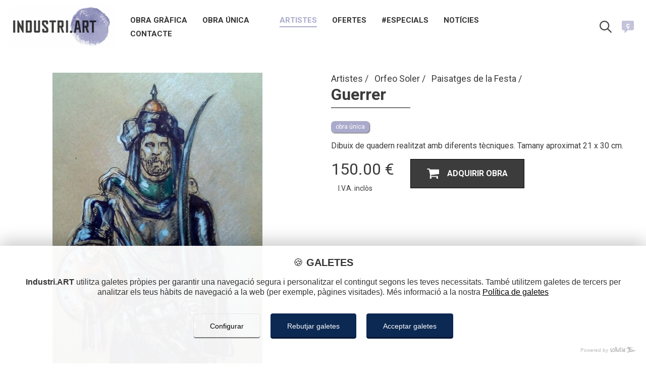

--- FILE ---
content_type: text/html; charset=utf-8
request_url: https://www.industri.art/ca/orfeo-soler/paisatges-de-la-festa/guerrer
body_size: 5200
content:
<!DOCTYPE html>
<html lang="ca">

<head>
    <meta charset="utf-8" />
<title>Guerrer | Paisatges de la Festa | Orfeo Soler | Industri.ART</title>
<meta name="description" content="Dibuix de quadern amb diferents tècniques. Tamany aproximat 21 x 30 cm." />

<meta name="author" content="Sollutia.com" />
<meta name="viewport" content="width=device-width, initial-scale=1" />
<meta property="og:type" content="website" />
<meta property="og:title" content="Guerrer | Paisatges de la Festa | Orfeo Soler | Industri.ART" />
<meta property="og:description" content="Dibuix de quadern amb diferents tècniques. Tamany aproximat 21 x 30 cm." />
<meta property="og:url" content="https://www.industri.art/ca/orfeo-soler/paisatges-de-la-festa/guerrer" />
<meta property="og:image" content="https://www.industri.art/upload/artistes/soler-orfeo/Paisatges-de-la-festa/orfeo-soler-pasaisatges2.jpg" />

<!-- --------------------------------------------------------------- favicon -->
<link rel="apple-touch-icon" sizes="180x180" href="https://www.industri.art/layout/frontend/themes/industriart/images/icons/apple-touch-icon.png">
<link rel="icon" type="image/png" sizes="32x32" href="https://www.industri.art/layout/frontend/themes/industriart/images/icons/favicon-32x32.png">
<link rel="icon" type="image/png" sizes="16x16" href="https://www.industri.art/layout/frontend/themes/industriart/images/icons/favicon-16x16.png">
<link rel="manifest" href="https://www.industri.art/layout/frontend/themes/industriart/images/icons/site.webmanifest">
<link rel="mask-icon" href="https://www.industri.art/layout/frontend/themes/industriart/images/icons/safari-pinned-tab.svg" color="#5bbad5">
<meta name="msapplication-TileColor" content="#da532c">
<meta name="theme-color" content="#ffffff">
                <link rel="alternate" href="https://www.industri.art/ca/orfeo-soler/paisatges-de-la-festa/guerrer" hreflang="ca" />
                        <link rel="alternate" href="https://www.industri.art/es/orfeo-soler/paisajes-de-la-fiesta/guerrero" hreflang="es" />
                        <link rel="alternate" href="https://www.industri.art/en/orfeo-soler/paisajes-de-la-fiesta/guerrero" hreflang="en" />
        
<link rel="stylesheet" href="//code.sollutia.com/solluBEM/css/solluBEM.min.css" type="text/css" />
<link rel="stylesheet" href="https://www.industri.art/layout/frontend/template/assets/template.min.css?ver=1.0.10" type="text/css" />

<script src="//code.sollutia.com/templateBundle.php"></script>
<script defer src="https://www.industri.art/layout/frontend/template/assets/template.min.js?ver=1.0.10"></script>
<script defer src="https://www.industri.art/layout/frontend/template/assets/usuarios.min.js?ver=1.0.10"></script>

<script>
    const LANG_CURRENT = "ca";
    const LANG_DATA = JSON.parse('{"menu":"MEN\u00da","sitemap":["Mapa web","Sitemap"],"aviso_legal":"Av\u00eds legal","politica_privacidad":"Pol\u00edtica de privacitat","politica_cookies":"Pol\u00edtica de cookies","diseno_web":"Disseny web","preview":"Contingut en mode previsualitzaci\u00f3","w3c_valid":"P\u00e0gina validada amb el W3C","html5_valid":"P\u00e0gina validada amb \u00fas de HTML5","css3_valid":"P\u00e0gina validada amb \u00fas de CSS3","compartir":"Compartir","trabajando_contenido":{},"comment":[{},{},{},{},{},{},{},{}],"dia_1":"Dilluns","dia_2":"Dimarts","dia_3":"Dimecres","dia_4":"Dijous","dia_5":"Divendres","dia_6":"Dissabte","dia_7":"Diumenge","mes_01":"Gener","mes_02":"Febrer","mes_03":"Mar\u00e7","mes_04":"Abril","mes_05":"Maig","mes_06":"Juny","mes_07":"Juliol","mes_08":"Agost","mes_09":"Setembre","mes_10":"Octubre","mes_11":"Novembre","mes_12":"Desembre","lang_ca":"catal\u00e0","lang_de":"alemany","lang_en":"angl\u00e9s","lang_es":"espanyol","lang_fr":"franc\u00e9s","imagenes_txt":"Visita la nostra galeria de imatges.","imagenes_btn":"Totes les imatges","sin_imagenes":"No hi ha imatges publicades en aquest moment","videos_txt":"Visita la nostra galeria de videos.","videos_btn":"Tots els videos","sin_videos":"No hi ha videos publicats en aquest moment.","noticias_txt":"Coneix les nostres noticies i novetats.","noticias_btn":"Totes les noticies","sin_noticias":"No hi ha noticies publicades en aquest moment.","productos_btn":"Tots els nostres productes","sin_productos":"No hi han obres disponibles en aquest moment","share":"Compartir","noticias_listado":"Totes les noticies","leer_mas":"llegir m\u00e9s","ultimas_noticias":"\u00daltimes noticies","categorias":"Categories","contenido_no_disponible":"Contingut no disponible","desde":"Des de","inicio":"Inici","contacte_nosotros":"Contacta amb nosaltres","estas_en":"Est\u00e0s a","categoria_productos":"Categories de productes","anterior":"anterior","siguiente":"seg\u00fcent","a_la_cesta":"Afegir a la cistella","adquirir":"Adquirir obra","sin_stock":"Sense stock disponible","iva_incluido":"I.V.A. incl\u00f2s","error":"Oh, vaja... un error.","error_text":{},"error_text_options":"Prova el seguent:","error_text_options_01":{},"error_text_options_02_01":"Torna a la nostra","error_text_options_02_02":"p\u00e0gina de inici","error_text_options_02_03":"i utilitza les opcions de navegaci\u00f3 per trobar el que necessites.","error_text_options_03":"Pega-li una miradeta al nostre llistat de continguts que trobar\u00e0s m\u00e9s avall.","error_text_options_04_01":"Si encara aix\u00ed no trobes la informaci\u00f3 que busques, ","error_text_options_04_02":"contacta amb nosaltres","error_text_options_04_03":"e intentarem guiar-te pel bon cam\u00ed.","sitemap_txt":"Llistat de continguts.","nombre":"nom","email":"email","telefono":"tel\u00e8fon","asunto":"assumpte","acepto_politica":{},"acepto_politica_links":{},"enviar":"enviar","contacto_ok":"Gr\u00e0cies per contactar amb nosaltres, et respondrem el m\u00e9s prompte possible.","contacto_ko":"Oops! un error. Intenta-ho m\u00e9s tard, per favor.","contacto_email_ko":{},"contacto_rellenar":{},"rellenar_campos":{},"abbr_telefono":"T:","abbr_movil":"M:","abbr_fax":"Fax:","contacto_primera_capa":{},"contacto_user_ok":{},"contacto_user_ko":{},"mapa_contenidos":"Mapa de continguts","mapa_contenidos_txt":"Aquests s\u00f3n els continguts i la informaci\u00f3 que pots trobar a la nostra web.","que_buscas":"Qu\u00e8 est\u00e0s cercant?","resultado_busqueda":"Resultat de la recerca","resultados":"coincid\u00e8ncia","contenido_disponible_en":"contingut disponible en","min_length_search_term":"Introdueix almenys 3 car\u00e0cters per a realitzar una recerca","sin_resultados_para":"No hem trobat","nostres_artistes":"Els nostres artistes","noves_obres":"Noves obres","artistes":"Artistes","art_grafic":"Art gr\u00e0fic","obra_unica":"Obra \u00fanica","mes_informacio":"M\u00e9s informaci\u00f3","obres_de":"Obres de","obres_d":{},"mes_obres_de":"M\u00e9s obres de","mes_obres_d":{},"categories_de":"S\u00e8ries de","categories_d":{},"nombre_usuario":"Nom","apellidos_usuario":"Cognoms","tlf_usuario":"Tel\u00e8fon","movil_usuario":"M\u00f2bil","comentario":"Comentari","volver_atras":"Tornar enrere","sending_mail":"Enviant e-mail","saludo":"Hola, ","interesado_mail":{},"datos_obra":{},"datos_usuario":{},"cuadro":"Obra","autor":"Autor\/a","precio":"Preu","interesado_en":{},"contacte_con":{},"contacto_web":"Contacte web","contacto_desde":"Contacte des de ","la_coleccio":"la colecci\u00f3","venut":"Venut","forma_part_de":"Forma part de "}');
    const SITE_URL = "https://www.industri.art/";
    const PUBLIC_URL = "https://www.industri.art/layout/frontend/";
    const SITENAME = "Industri.ART";
    const ARRAIL = "/";
    const COOKIE_ALERT_DOMAIN = SITENAME.replace(/ /g, '');
    const COOKIE_ALERT_URL = "https://www.industri.art/ca/politica-de-cookies";
    const ID = "1242";
    const SESSION_USER_NAME = "";
    const LOADING_LAYER_LOGO = "https://www.industri.art/layout/frontend/themes/industriart/images/industriart-logo-color.jpg";
    const OTHER_COUNTRY_ID = 37;
            const ORDER_MAX_UNITS = 100;
    </script>
    <script>
        const SHOP_APP_URL = "https://www.industri.art/app-shop/";
    </script>
    <script defer src="https://www.industri.art/app-shop/js/main.min.js?ver=1.0.10"></script>
<!-- Global site tag (gtag.js) - Google Analytics -->
<script async type="text/plain" class="cm-analytics__script" data-src="https://www.googletagmanager.com/gtag/js?id=G-9RF4FRZD0X"></script>
<script type="text/plain" class="cm-analytics__script">
window.dataLayer = window.dataLayer || [];
function gtag(){dataLayer.push(arguments);}
gtag('js', new Date());

gtag('config', 'G-9RF4FRZD0X');
</script>

<!-- style -->
<link rel="stylesheet" href="https://fonts.googleapis.com/css?family=Poppins:400,600,700" />
<link href="https://fonts.googleapis.com/css2?family=Cardo:ital,wght@0,400;0,700;1,400&family=Montserrat:ital,wght@0,300;0,400;0,600;0,700;1,400&display=swap" rel="stylesheet">
<link href="https://fonts.googleapis.com/css2?family=Roboto:wght@100;300;400;500;700&display=swap" rel="stylesheet">
<link rel="stylesheet" href="https://www.industri.art/layout/frontend/lib/lightGallery/dist/css/lightgallery.min.css" type="text/css" />
<link rel="stylesheet" href="https://www.industri.art/layout/frontend/themes/industriart/style/main.min.css?ver=1.0.10" type="text/css" />

<!-- scripts -->
<script defer src="https://www.industri.art/layout/frontend/lib/lightGallery/dist/js/lightgallery-all.min.js"></script>
<script defer src="https://www.industri.art/layout/frontend/themes/industriart/js/main.min.js?ver=1.0.10"></script>

</head>

<body class="productos-item">
    <div id="wrapper" class="">
        <header class="o-mainHeader">
    <div class="wrap">

        <div class="row o-mainHeader__menu">
            <div class="col-80 o-mainHeader__logo">
                <div class="m-logo">
                    <a href="https://www.industri.art/ca/" class="m-logo__link" rel="home">
                        <img src="https://www.industri.art/layout/frontend/themes/industriart/images/industriart-logo-1.gif" class="m-logo__img js-siteLogo" alt="Industri.ART" />
                    </a>
                </div>
                <div class="o-mainHeader__nav">
                    <nav class="o-mainNav o-nav js-mainNav">
    <ul class="o-mainNav__list">
        <li class='o-nav__item '><a class="o-nav__link " href="https://www.industri.art/ca/obra-grafica" rel='section'>Obra gràfica</a></li><li class='o-nav__item '><a class="o-nav__link " href="https://www.industri.art/ca/obra-unica" rel='section'>Obra única</a></li><li class='o-nav__item '><a class="o-nav__link " href="" rel='section'></a></li><li class='o-nav__item -selected'><a class="o-nav__link " href="https://www.industri.art/ca/artistes" rel='section'>Artistes</a></li><li class='o-nav__item '><a class="o-nav__link " href="https://www.industri.art/ca/ofertes" rel='section'>Ofertes</a></li><li class='o-nav__item '><a class="o-nav__link " href="https://www.industri.art/ca/especials" rel='section'>#Especials</a></li><li class='o-nav__item '><a class="o-nav__link " href="https://www.industri.art/ca/blog" rel='section'>Notícies</a></li><li class='o-nav__item '><a class="o-nav__link " href="https://www.industri.art/ca/localitzacio-i-contacte" rel='section'>Contacte</a></li>        <div class="o-mainNav__searhLang">
            <div class="o-mainNav__searchForm">
                                 <div class="m-searchGroup">
    <form id="search_form_2" class="m-searchForm" method="GET" action="https://www.industri.art/ca/cercar">
        <input type="text" name="search_term" id="search_term" placeholder="Què estàs cercant?"  />
        <button type="submit" class="a-button m-searchForm__submit ">
            <i class="a-themeIcon -search"></i>
        </button>
    </form>
</div>            </div>
            <li class="o-mainNav__langSelector">
                <div class="m-langGroup">
    <a href="https://www.industri.art/ca/orfeo-soler/paisatges-de-la-festa/guerrer" rel="alternate" hreflang="ca" class="-selected "><span class="m-langGroup__span"><i class="m-media__object a-themeIcon -language "></i><span class="m-media__abbv">ç</span></span></a><a href="https://www.industri.art/es/orfeo-soler/paisajes-de-la-fiesta/guerrero" rel="alternate" hreflang="es" class=" "><span class="m-langGroup__span"><i class="m-media__object a-themeIcon -language "></i><span class="m-media__abbv">ñ</span></span></a><a href="https://www.industri.art/en/orfeo-soler/paisajes-de-la-fiesta/guerrero" rel="alternate" hreflang="en" class=" "><span class="m-langGroup__span"><i class="m-media__object a-themeIcon -language -english"></i><span class="m-media__abbv">en</span></span></a></div>            </li>
        </div>
    </ul>
</nav>                </div>
            </div>

            <div class="col-20 o-mainHeader__navBar">

                <div class="o-mainHeader__searchForm">
                                        <div class="m-searchGroup">
    <form id="search_form" class="m-searchForm" method="GET" action="https://www.industri.art/ca/cercar">
        <input type="text" name="search_term" id="search_term" placeholder="Què estàs cercant?"  />
        <button type="submit" class="a-button m-searchForm__submit js-search">
            <i class="a-themeIcon -search"></i>
        </button>
    </form>
</div>                </div>

                <div class="o-mainHeader__lang">
                    <div class="m-langGroup">
    <a href="https://www.industri.art/ca/orfeo-soler/paisatges-de-la-festa/guerrer" rel="alternate" hreflang="ca" class="-selected "><span class="m-langGroup__span"><i class="m-media__object a-themeIcon -language "></i><span class="m-media__abbv">ç</span></span></a><a href="https://www.industri.art/es/orfeo-soler/paisajes-de-la-fiesta/guerrero" rel="alternate" hreflang="es" class=" "><span class="m-langGroup__span"><i class="m-media__object a-themeIcon -language "></i><span class="m-media__abbv">ñ</span></span></a><a href="https://www.industri.art/en/orfeo-soler/paisajes-de-la-fiesta/guerrero" rel="alternate" hreflang="en" class=" "><span class="m-langGroup__span"><i class="m-media__object a-themeIcon -language -english"></i><span class="m-media__abbv">en</span></span></a></div>                </div>



                <div class="o-mainHeader__navLauncher m-media -center js-mainLauncher">
                    <button class="m-launcher m-media__object js-mainLauncherIcon">
                        <span></span>
                        <span></span>
                        <span></span>
                        <span></span>
                    </button>
                    <span class="m-launcher__text m-media__content"></span>
                </div>
            </div>
        </div>



    </div>

</header>        <main>
            <section class="p-productItem" data-user="42" data-product="1242"">
    <div class=" wrap">
    <div class="p-productItem__contentGroup -fullWidth">
        
                    <a href="https://www.industri.art/ca/" class="m-logo__link js-replaceLogo" rel="home">
                <img src="https://www.industri.art/layout/common/_thumb/logo_industriart-230x97-zc1.png" class="m-logo__img js-siteLogo" alt="Industri.ART" />
            </a>
        
        <div class="p-productItem__info">

            <div class="row">
                                    <div class="col-50 js-lightgallery">
                        <div class="o-productGallery">
            <figure class="o-productGallery__main js-lazyLoad">
            <a href="https://www.industri.art/upload/artistes/soler-orfeo/Paisatges-de-la-festa/orfeo-soler-pasaisatges2.jpg">
                <img class="o-productGallery__mainImage" data-src="https://www.industri.art/layout/common/_thumb/orfeo-soler-pasaisatges2-800x0-zc.jpg" src="https://www.industri.art/layout/common/_thumb/orfeo-soler-pasaisatges2-800x0-zc.jpg" alt="Guerrer" />
            </a>
        </figure>
        </div>                    </div>
                                <div class="col-50 p-productItem__column">
                    <div class="m-breadcrumbs">
                <a href="https://www.industri.art/ca/artistes" class="m-breadcrumbs__link">
                Artistes            </a>
                    <a href="https://www.industri.art/ca/orfeo-soler" class="m-breadcrumbs__link">
                Orfeo Soler            </a>
                    <a href="https://www.industri.art/ca/orfeo-soler/paisatges-de-la-festa" class="m-breadcrumbs__link">
                Paisatges de la Festa            </a>
        </div>                    <header class="m-pageHeader">
                        <h1 class="m-pageHeader__title -line">
                            Guerrer                        </h1>
                    </header>
                                                                <div class="p-productItem__tag">
                            <a href="https://www.industri.art/ca/obra-unica">
                                obra única                            </a>
                        </div>
                    
                    
                    <div class="-editorContent">
                        <div class="p-productItem__content">
                            <p>Dibuix de quadern realitzat&nbsp;amb diferents t&egrave;cniques. Tamany&nbsp;aproximat&nbsp;21 x 30&nbsp;cm.</p>
                        </div>
                    </div>

                    

                    
                    <div class="o-productToCart">
    <div class="o-productToCart__info">
                <p class="o-productToCart__priceCurrent js-priceCurrentContainer -blurrable">
            <span class="js-priceCurrent">150.00</span> &euro;
        </p>

        <p class="o-productToCart__ivaInfo">I.V.A. inclòs</p>
    </div>
            <button class="o-productToCart__submit js-productToCart__adquirir -secundary"><i class="a-themeIcon -buy"></i>Adquirir obra</button>
    </div>

                </div>


            </div>
            <div class="o-share">
                <div class="m-share">
    <p class="m-share__title">Compartir:</p>
    <div class="m-share__list js-shareGroup"></div>
</div>            </div>


            
                            <div class="p-productItem__more">Més obres de Paisatges de la Festa </div>

                    <div class="o-productList">
        <ul class="o-productList__list list-4 js-lazyLoad">
                                                                        <li class="o-productList__item">
                            <figure class="o-productList__figure">
                                <a href="https://www.industri.art/ca/orfeo-soler/paisatges-de-la-festa/moro">
                                    <span class="o-productList__color "><span class="a-venut"></span></span>
                                    <img class="o-productList__image" data-src="https://www.industri.art/layout/common/_thumb/orfeo-soler-pasaisatges8-0x800-zc0.jpg" src="https://www.industri.art/layout/common/_thumb/orfeo-soler-pasaisatges8-0x80-zc0.jpg" alt="Moro" />
                                </a>
                                <div class="o-productList__shadow"></div>
                            </figure>
                            <div class="o-productList__content">
                                <p class="o-productList__title">
                                    <a href="https://www.industri.art/ca/orfeo-soler/paisatges-de-la-festa/moro" class="o-productList__link">
                                        Moro                                    </a>
                                </p>

                                <p class="o-productList__author">
                                    Orfeo Soler                                </p>

                                
                                                                    <div class="o-productList__prices">
                                                                                                                        <span class="o-productList__basePrice">150.00 €</span>
                                    </div>
                                                            </div>
                        </li>
                                                                                                            <li class="o-productList__item">
                            <figure class="o-productList__figure">
                                <a href="https://www.industri.art/ca/orfeo-soler/paisatges-de-la-festa/dama-festera">
                                    <span class="o-productList__color "><span class="a-venut"></span></span>
                                    <img class="o-productList__image" data-src="https://www.industri.art/layout/common/_thumb/orfeo-soler-pasaisatges7-0x800-zc0.jpg" src="https://www.industri.art/layout/common/_thumb/orfeo-soler-pasaisatges7-0x80-zc0.jpg" alt="Dama festera" />
                                </a>
                                <div class="o-productList__shadow"></div>
                            </figure>
                            <div class="o-productList__content">
                                <p class="o-productList__title">
                                    <a href="https://www.industri.art/ca/orfeo-soler/paisatges-de-la-festa/dama-festera" class="o-productList__link">
                                        Dama festera                                    </a>
                                </p>

                                <p class="o-productList__author">
                                    Orfeo Soler                                </p>

                                
                                                                    <div class="o-productList__prices">
                                                                                                                        <span class="o-productList__basePrice">150.00 €</span>
                                    </div>
                                                            </div>
                        </li>
                                                                                                            <li class="o-productList__item">
                            <figure class="o-productList__figure">
                                <a href="https://www.industri.art/ca/orfeo-soler/paisatges-de-la-festa/dama-festera-2">
                                    <span class="o-productList__color "><span class="a-venut"></span></span>
                                    <img class="o-productList__image" data-src="https://www.industri.art/layout/common/_thumb/orfeo-soler-pasaisatges3-0x800-zc0.jpg" src="https://www.industri.art/layout/common/_thumb/orfeo-soler-pasaisatges3-0x80-zc0.jpg" alt="Dama festera" />
                                </a>
                                <div class="o-productList__shadow"></div>
                            </figure>
                            <div class="o-productList__content">
                                <p class="o-productList__title">
                                    <a href="https://www.industri.art/ca/orfeo-soler/paisatges-de-la-festa/dama-festera-2" class="o-productList__link">
                                        Dama festera                                    </a>
                                </p>

                                <p class="o-productList__author">
                                    Orfeo Soler                                </p>

                                
                                                                    <div class="o-productList__prices">
                                                                                                                        <span class="o-productList__basePrice">150.00 €</span>
                                    </div>
                                                            </div>
                        </li>
                                                                                                            <li class="o-productList__item">
                            <figure class="o-productList__figure">
                                <a href="https://www.industri.art/ca/orfeo-soler/paisatges-de-la-festa/arma">
                                    <span class="o-productList__color "><span class="a-venut"></span></span>
                                    <img class="o-productList__image" data-src="https://www.industri.art/layout/common/_thumb/orfeo-soler-pasaisatges6-0x800-zc0.jpg" src="https://www.industri.art/layout/common/_thumb/orfeo-soler-pasaisatges6-0x80-zc0.jpg" alt="Arma" />
                                </a>
                                <div class="o-productList__shadow"></div>
                            </figure>
                            <div class="o-productList__content">
                                <p class="o-productList__title">
                                    <a href="https://www.industri.art/ca/orfeo-soler/paisatges-de-la-festa/arma" class="o-productList__link">
                                        Arma                                    </a>
                                </p>

                                <p class="o-productList__author">
                                    Orfeo Soler                                </p>

                                
                                                                    <div class="o-productList__prices">
                                                                                                                        <span class="o-productList__basePrice">150.00 €</span>
                                    </div>
                                                            </div>
                        </li>
                                                                                                                                                                            <li class="o-productList__item">
                            <figure class="o-productList__figure">
                                <a href="https://www.industri.art/ca/orfeo-soler/paisatges-de-la-festa/caball">
                                    <span class="o-productList__color -venut"><span class="a-venut">Venut</span></span>
                                    <img class="o-productList__image" data-src="https://www.industri.art/layout/common/_thumb/orfeo-soler-pasaisatges1-0x800-zc0.jpg" src="https://www.industri.art/layout/common/_thumb/orfeo-soler-pasaisatges1-0x80-zc0.jpg" alt="Cavall" />
                                </a>
                                <div class="o-productList__shadow"></div>
                            </figure>
                            <div class="o-productList__content">
                                <p class="o-productList__title">
                                    <a href="https://www.industri.art/ca/orfeo-soler/paisatges-de-la-festa/caball" class="o-productList__link">
                                        Cavall                                    </a>
                                </p>

                                <p class="o-productList__author">
                                    Orfeo Soler                                </p>

                                                                    <div class="o-productList__sold">
                                        <i class="a-themeIcon -soldout"></i>
                                        Venut                                    </div>
                                
                                                                    <div class="o-productList__prices">
                                                                                                                        <span class="o-productList__basePrice">150.00 €</span>
                                    </div>
                                                            </div>
                        </li>
                                                                                                            <li class="o-productList__item">
                            <figure class="o-productList__figure">
                                <a href="https://www.industri.art/ca/orfeo-soler/paisatges-de-la-festa/sin-titulo">
                                    <span class="o-productList__color "><span class="a-venut"></span></span>
                                    <img class="o-productList__image" data-src="https://www.industri.art/layout/common/_thumb/orfeo-soler-pasaisatges-0x800-zc0.jpg" src="https://www.industri.art/layout/common/_thumb/orfeo-soler-pasaisatges-0x80-zc0.jpg" alt="Sin título" />
                                </a>
                                <div class="o-productList__shadow"></div>
                            </figure>
                            <div class="o-productList__content">
                                <p class="o-productList__title">
                                    <a href="https://www.industri.art/ca/orfeo-soler/paisatges-de-la-festa/sin-titulo" class="o-productList__link">
                                        Sin título                                    </a>
                                </p>

                                <p class="o-productList__author">
                                    Orfeo Soler                                </p>

                                
                                                                    <div class="o-productList__prices">
                                                                                                                        <span class="o-productList__basePrice">150.00 €</span>
                                    </div>
                                                            </div>
                        </li>
                                                                                    </ul>
            </div>
            
        </div>
    </div>
    </div>
</section>        </main>
        <footer class="o-mainFooter">
    <div class="wrap">
        <div class="row">
            <div class="col-33 o-mainFooter__contact">
                <ul class="o-mainFooter__legalNav">
                    <li class='o-nav__item '><a class="o-nav__link " href="https://www.industri.art/ca/obra-grafica" rel='section'>Obra gràfica</a></li><li class='o-nav__item '><a class="o-nav__link " href="https://www.industri.art/ca/obra-unica" rel='section'>Obra única</a></li><li class='o-nav__item '><a class="o-nav__link " href="" rel='section'></a></li><li class='o-nav__item -selected'><a class="o-nav__link " href="https://www.industri.art/ca/artistes" rel='section'>Artistes</a></li><li class='o-nav__item '><a class="o-nav__link " href="https://www.industri.art/ca/ofertes" rel='section'>Ofertes</a></li><li class='o-nav__item '><a class="o-nav__link " href="https://www.industri.art/ca/especials" rel='section'>#Especials</a></li><li class='o-nav__item '><a class="o-nav__link " href="https://www.industri.art/ca/blog" rel='section'>Notícies</a></li><li class='o-nav__item '><a class="o-nav__link " href="https://www.industri.art/ca/localitzacio-i-contacte" rel='section'>Contacte</a></li>                </ul>
            </div>
            <div class="col-33 o-mainFooter__social">
                <img src="https://www.industri.art/layout/frontend/themes/industriart/images/industriart-logo.jpg" class="o-mainFooter__logo" alt="Industri.ART">
                    <div class="m-socialLinks">
                        <a href="https://www.facebook.com/alcoicultura/" target="_blank" class="m-socialLinks__item">
                    <i class="m-socialLinks__icon a-themeIcon -facebook">facebook</i>
                </a>
                        <a href="https://twitter.com/alcoicultura" target="_blank" class="m-socialLinks__item">
                    <i class="m-socialLinks__icon a-themeIcon -twitter">twitter</i>
                </a>
            </div>
                <img src="https://www.industri.art/layout/frontend/themes/industriart/images/logo-ajuntament.png" class="o-mainFooter__logoAjuntament" alt="Industri.ART">
            </div>
            <div class="col-33 o-mainFooter__legal">
                <ul class="o-mainFooter__legalNav">
                    <li class='o-nav__item '><a class="o-nav__link " href="https://www.industri.art/ca/avis-legal" rel='section'>Avís legal</a></li><li class='o-nav__item '><a class="o-nav__link " href="https://www.industri.art/ca/politica-de-privacitat" rel='section'>Política de privacitat</a></li><li class='o-nav__item '><a class="o-nav__link " href="https://www.industri.art/ca/politica-de-cookies" rel='section'>Política de cookies</a></li>                    <li class="o-nav__item">
                        <a class="o-nav__link" href="https://www.industri.art/ca/sitemap">
                            <span>Mapa web</span>
                        </a>
                    </li>
                                    </ul>
            </div>
        </div>
    </div>
    <div class="o-mainFooter__copyright -aCenter">
        <p>&COPY;2020 - 2026 Industri.ART</p>
    </div>
</footer>
<div class="m-goTopContainer">
    <button type="button" class="js-goTop a-goTop">^</button>
</div>    </div>
</body>

</html>

--- FILE ---
content_type: application/javascript
request_url: https://www.industri.art/layout/frontend/template/assets/template.min.js?ver=1.0.10
body_size: 2255
content:
function setTextOrValue(target_selector,content){$(target_selector).each((function(){let $target=$(this);$target.is("input")?$target.val(content):$target.text(content)}))}function lockElement($element){"string"==typeof $element&&($element=$($element)),$element.addClass("-locked")}function unlockElement($element){"string"==typeof $element&&($element=$($element)),$element.removeClass("-locked")}function setLoadingButton($button){"string"==typeof $button&&($button=$($button)),$button.addClass("-disabled -loading").prop("disabled",!0)}function unsetLoadingButton($button){"string"==typeof $button&&($button=$($button)),$button.removeClass("-disabled -loading").prop("disabled",!1)}function setLoadingFormSubmitButton($target){$button=$("[type='submit']",$target),setLoadingButton($button)}function unsetLoadingFormSubmitButton($target){$button=$("[type='submit']",$target),unsetLoadingButton($button)}function formLoading($form){setLoadingFormSubmitButton($form),$(".o-alertGroup .m-alert",$form).slideUp(200),$("input, textarea, select",$form).prop("disabled",!0)}function formLoaded($form,disableSubmit=!0,cleanForm=!0){setTimeout((function(){unsetLoadingFormSubmitButton($form),$("input, textarea, select",$form).prop("disabled",!1),disableSubmit&&$("[type='submit']",$form).addClass("-disabled").prop("disabled",!0),cleanForm&&($("input:not([type='hidden']), textarea",$form).val(""),$("input[type='checkbox']").prop("checked",!1))}),500)}function contactFormSend(form){const $form=$(form),formSerialized=$form.serialize();formLoading($form),$.post(PUBLIC_URL+"ajax/contact-send.php",{formData:formSerialized,lang:LANG_CURRENT},(function(response){response.success?(formLoaded($form),$(".js-alert.-ok",form).delay(500).fadeIn(300)):($(".js-alert.-catastrofe",form).fadeIn(300),formLoaded(form,!1))}),"json")}function is_responsive(){return"block"===$(".js-mainLauncher").css("display")}function check_responsive(){is_responsive()?($(".subemu > ul").removeAttr("style"),$(".producto-articulo h1, .producto-listado h1").appendTo(".main-launcher .text"),responsive_tables("set")):($(".o-mainNav ul").removeAttr("style"),$(".producto-listado .main-launcher .text h1").prependTo(".m-contentMainHeader"),$(".producto-articulo .main-launcher .text h1").prependTo(".content"),responsive_tables("unset"))}function responsive_tables(action){const table_scroller=$("<div class='table_scroller'></div>"),fake_scroller=$("<span class='icon scroll left'></span><span class='icon scroll right active'></span><div class='fake_scroller'><div></div></div>"),table_scroll_container=$("<div class='table_scroller_container'></div>");switch(action){case"set":$(".editor_content table").each((function(){const tabla=$(this);if(tabla.on("click",(function(){console.info($(this).width())})),!tabla.parent().hasClass("table_scroller")){const new_container=table_scroller.clone().insertAfter(tabla).append(tabla),global_conainer=table_scroll_container.clone().insertAfter(new_container).append(new_container);fake_scroller.clone().insertBefore(new_container).find("div").css({width:tabla.width()});const scroll=$(".table_scroller",global_conainer),fake_scroll=$(".fake_scroller",global_conainer);scroll.scroll((function(){const scrollLeft=scroll.scrollLeft(),maxScroll=tablaW-scroll.width();fake_scroll.scrollLeft(scrollLeft),update_scroll_arrow(scrollLeft,maxScroll,global_conainer)})),fake_scroll.scroll((function(){const scrollLeft=fake_scroll.scrollLeft(),maxScroll=tablaW-scroll.width();scroll.scrollLeft(scrollLeft),update_scroll_arrow(scrollLeft,maxScroll,global_conainer)}));const tablaW=tabla.innerWidth(),containerW=global_conainer.width();containerW>=tablaW&&(fake_scroll.remove(),$(".scroll",global_conainer).remove())}}))}}function update_scroll_arrow(scrollLeft,maxScroll,container){scrollLeft>0&&scrollLeft<maxScroll&&$(".icon.scroll",container).addClass("active"),scrollLeft>=maxScroll&&($(".scroll.right",container).removeClass("active"),$(".scroll.left",container).addClass("active")),0===scrollLeft&&($(".scroll.left",container).removeClass("active"),$(".scroll.right",container).addClass("active"))}function check_scroll(){var distance;$(window).scrollTop()>=200?($("#wrapper").addClass("-minify"),$(".m-goTopContainer").fadeIn(300)):($("#wrapper").removeClass("-minify"),$(".m-goTopContainer").fadeOut(300))}function save_banner_click(item){var banner=item.attr("data-id");$.post(PUBLIC_URL+"ajax/functions.php",{banner:banner,action:"save_click_banner"},(function(response){console.info("Nice click! :)")}))}function displayMoneyNumber(number){return addCommas(number.toFixed(2))}function displayPriceDiscount(price,discount){price>discount&&discount>0?($(".js-priceBeforeContainer").slideDown(200),$(".js-priceBefore").text(displayMoneyNumber(price)),$(".js-priceCurrent").text(displayMoneyNumber(discount))):($(".js-priceBeforeContainer").hide(),$(".js-priceCurrent").text(displayMoneyNumber(price)))}function popupDisableBodyScroll($popup){$target=$(".m-popup__container",$popup),bodyScrollLock.disableBodyScroll($target)}function popupEnableBodyScroll($popup){bodyScrollLock.clearAllBodyScrollLocks()}function closePopup($popup){popupEnableBodyScroll($popup),$popup.fadeOut(200,(function(){$popup.remove()}))}function setPopupEvents($popup){$(".js-closePopup",$popup).on("click",(function(){closePopup($popup)})),$popup.on("click",(function(event){$(event.originalEvent.target).hasClass("m-popup")&&closePopup($popup)}))}function createPopup(){let $popup=$("<article>",{class:"m-popup"}),$popup__wrap=$("<div>",{class:"m-popup__wrap"}),$popup__header=$("<div>",{class:"m-popup__header"}),$popup__title=$("<p>",{class:"m-popup__title"}),$popup__container=$("<div>",{class:"m-popup__container"}),$popup__content=$("<div>",{class:"m-popup__content"}),$popup__close=$("<button>",{class:"m-popup__close a-iconF6t-cross -iconSolo js-closePopup",type:"button"});return $popup__header.append($popup__title,$popup__close),$popup__container.append($popup__content),$popup__wrap.append($popup__header,$popup__container),$popup.append($popup__wrap),$popup.appendTo("body").hide().fadeIn(400),setPopupEvents($popup),popupDisableBodyScroll($popup),$popup}$(document).ready((function(){exists(".js-shareGroup")&&$(".js-shareGroup").fran6share(),$(".js-lightgallery").lightGallery({selector:"a"}),$(".zoom, .-zoom").lightGallery({selector:"this"}),$(".js-productCategoriesTreeToggler").on("click",(function(event){event.preventDefault(),$(" + .js-subemu",this).slideToggle(250)})),$(".o-productCategoriesTree__item.-selected").parents(".js-subemu").slideDown(250),$(".js-mainLauncher").on("click",(function(){const $launcher=$(this),$launcherIcon=$(".js-mainLauncherIcon"),$mainNav=$(".js-mainNav"),active=$(".js-mainLauncher").hasClass("-active");active?($launcher.removeClass("-active"),$launcherIcon.removeClass("-active")):($launcher.addClass("-active"),$launcherIcon.addClass("-active")),$mainNav.slideToggle(200)})),$(".js-subnavToggler").on("click",(function(event){event.preventDefault();const $launcher=$(this);$launcher.parent().find(".js-subnav").slideToggle(200);const active=$launcher.hasClass("-active");active?$launcher.removeClass("-active"):$launcher.addClass("-active")})),$(".js-goTop").on("click",(function(){scrollPageTo("#wrapper")})),exists("#contact_form")&&$("#contact_form").fran6FormValidation({ifValid:function(){contactFormSend("#contact_form")}}),$(".js-slidexouPortada, .js-slidexou, #slidexou_pagina").fran6gallery({duracio:4e3,velocitat:1e3,paginacio:0,timer:!1,bulletBackground:"#CCCCCC",bulletBackground_selected:"#AAAACC"}),$(".js-bannerClick").on("click",(function(){save_banner_click($(this))})),check_responsive(),check_scroll()})),$(window).resize((function(){check_responsive()})),$(window).scroll((function(){check_scroll()}));const cmpSettings={site_domain:"industri.art",site_name:SITENAME,cookies_fu:COOKIE_ALERT_URL,activeCookies:["analytics"],activeIframes:{analytics:["maps"]},activeProviders:{analytics:["google"]},lang_current:LANG_CURRENT};var cookieManager=new CookieManagerPlatform(cmpSettings);cmpDocumentReady(()=>{cookieManager.cmInit()});

--- FILE ---
content_type: application/javascript
request_url: https://www.industri.art/layout/frontend/template/assets/usuarios.min.js?ver=1.0.10
body_size: 644
content:
function toggleRememberPassword(){$(".o-forgotPassword__form").toggleClass("-hidden")}function toggleUpdatePassword(checkbox){checkbox.prop("checked")?($(".js-passwordEdit__content").slideDown(200),$(".js-passwordUpdate").prop("disabled",!1),$(".js-passwordUpdateConfirm").prop("disabled",!1)):($(".js-passwordEdit__content").slideUp(200),$(".js-passwordUpdate").prop("disabled",!0),$(".js-passwordUpdateConfirm").prop("disabled",!0))}function checkOtherCountryAlert(){const paisId=$("#pais").val(),$otherCountry_txt=$(".js-otherCountry_txt");paisId!==OTHER_COUNTRY_ID?$otherCountry_txt.addClass("-hidden"):$otherCountry_txt.removeClass("-hidden")}function rememberPassword($form){var formulari=$form.serialize();formLoading($form),$.post(PUBLIC_URL+"ajax/users-actions.php",{action:"recordar-pwd",lang:LANG_CURRENT,formData:formulari},(function(response){$(".js-alert",$form).removeClass().addClass("js-alert m-alert "+response.code).text(response.msg[0]).slideDown(150,(function(){formLoaded($form,!1)}))}),"json")}function validateLogin($form){var formulari=$form.serialize();formLoading($form),$.post(PUBLIC_URL+"ajax/users-actions.php",{action:"validar-acceso",lang:LANG_CURRENT,formData:formulari},(function(response){response.success?$form.off().submit():(formLoaded($form,!1),$(".m-alert.-notok",$form).slideDown(200))}),"json")}function saveNewUser($form){var formulari=$form.serialize();formLoading($form),$.post(PUBLIC_URL+"ajax/users-actions.php",{action:"registro",lang:LANG_CURRENT,formData:formulari},(function(response){response.success?$form.off().submit():$(".js-alert",$form).removeClass().addClass("js-alert m-alert "+response.code).text(response.msg[0]).slideDown(150,(function(){formLoaded($form,!1)}))}),"json")}function updateUser($form){var formulari=$form.serialize();formLoading($form),$.post(PUBLIC_URL+"ajax/users-actions.php",{action:"update",lang:LANG_CURRENT,formData:formulari},(function(response){response.success?($(".m-alert.-ok",$form).slideDown(200),$(".js-userName").text(response.data.userName),formLoaded($form,!1,!1)):(formLoaded($form,!1),$(".m-alert.-catastrofe",$form).slideDown(200))}),"json")}$(document).ready((function(){exists("#userRegisterForm")&&$("#userRegisterForm").fran6FormValidation({ifValid:function(){saveNewUser($("#userRegisterForm"))}}),exists("#userLoginForm")&&$("#userLoginForm").fran6FormValidation({ifValid:function(){validateLogin($("#userLoginForm"))}}),exists("#forgotPasswordForm")&&$("#forgotPasswordForm").fran6FormValidation({ifValid:function(){rememberPassword($("#forgotPasswordForm"))}}),exists("#userEditForm")&&$("#userEditForm").fran6FormValidation({ifValid:function(){updateUser($("#userEditForm"))}}),$(".js-forgotPasswordToggler").on("click",(function(event){event.preventDefault(),toggleRememberPassword()})),$(".js-passwordEdit__toggler").on("change",(function(){toggleUpdatePassword($(this))})),checkOtherCountryAlert(),$(".js-countrySelector").change((function(){checkOtherCountryAlert()}))}));